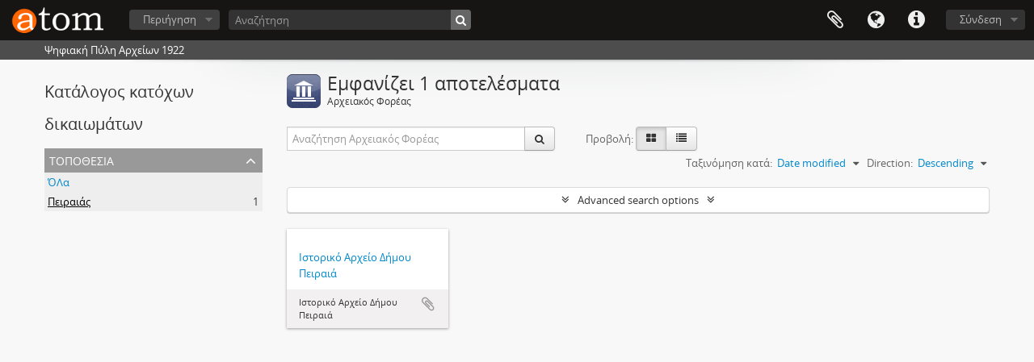

--- FILE ---
content_type: text/html; charset=utf-8
request_url: https://archives1922.gak.gr/index.php/repository/browse?sf_culture=el&view=card&sort=regionUp&sortDir=desc&locality=%CE%A0%CE%B5%CE%B9%CF%81%CE%B1%CE%B9%CE%AC%CF%82
body_size: 7308
content:
<!DOCTYPE html>
<html lang="el" dir="ltr">
  <head>
    <!-- Google Tag Manager -->
<script>(function(w,d,s,l,i){w[l]=w[l]||[];w[l].push({'gtm.start':
new Date().getTime(),event:'gtm.js'});var f=d.getElementsByTagName(s)[0],
j=d.createElement(s),dl=l!='dataLayer'?'&l='+l:'';j.async=true;j.src=
'https://www.googletagmanager.com/gtm.js?id='+i+dl;f.parentNode.insertBefore(j,f);
})(window,document,'script','dataLayer','GTM-5ZF87NSL');</script>
<!-- End Google Tag Manager -->
    <meta http-equiv="Content-Type" content="text/html; charset=utf-8" />
<meta http-equiv="X-Ua-Compatible" content="IE=edge,chrome=1" />
    <meta name="title" content="Ψηφιακή Πύλη Αρχείων 1922" />
<meta name="description" content="Ψηφιακή Πύλη Αρχείων 1922" />
<meta name="viewport" content="initial-scale=1.0, user-scalable=no" />
    <title>Ψηφιακή Πύλη Αρχείων 1922</title>
    <link rel="shortcut icon" href="/favicon.ico"/>
    <link media="all" href="/plugins/arDominionPlugin/css/main.css" rel="stylesheet" type="text/css" />
            <script src="/vendor/jquery.js" type="text/javascript"></script>
<script src="/plugins/sfDrupalPlugin/vendor/drupal/misc/drupal.js" type="text/javascript"></script>
<script src="/vendor/yui/yahoo-dom-event/yahoo-dom-event.js" type="text/javascript"></script>
<script src="/vendor/yui/element/element-min.js" type="text/javascript"></script>
<script src="/vendor/yui/button/button-min.js" type="text/javascript"></script>
<script src="/vendor/modernizr.js" type="text/javascript"></script>
<script src="/vendor/jquery-ui/jquery-ui.min.js" type="text/javascript"></script>
<script src="/vendor/jquery.expander.js" type="text/javascript"></script>
<script src="/vendor/jquery.masonry.js" type="text/javascript"></script>
<script src="/vendor/jquery.imagesloaded.js" type="text/javascript"></script>
<script src="/vendor/bootstrap/js/bootstrap.js" type="text/javascript"></script>
<script src="/vendor/URI.js" type="text/javascript"></script>
<script src="/vendor/meetselva/attrchange.js" type="text/javascript"></script>
<script src="/js/qubit.js" type="text/javascript"></script>
<script src="/js/treeView.js" type="text/javascript"></script>
<script src="/js/clipboard.js" type="text/javascript"></script>
<script src="/plugins/sfDrupalPlugin/vendor/drupal/misc/tableheader.js" type="text/javascript"></script>
<script src="/js/advancedRepositoryFilters.js" type="text/javascript"></script>
<script src="/js/dominion.js" type="text/javascript"></script>
  </head>
  <body class="yui-skin-sam repository browse">

    <!-- Google Tag Manager (noscript) -->
<noscript><iframe src="https://www.googletagmanager.com/ns.html?id=GTM-5ZF87NSL"
height="0" width="0" style="display:none;visibility:hidden"></iframe></noscript>
<!-- End Google Tag Manager (noscript) -->

    


<header id="top-bar">

      <a id="logo" rel="home" href="/index.php/" title=""><img alt="AtoM" src="/images/logo.png" /></a>  
  
  <nav>

    
  <div id="user-menu">
    <button class="top-item top-dropdown" data-toggle="dropdown" data-target="#"
      aria-expanded="false">
        Σύνδεση    </button>

    <div class="top-dropdown-container">

      <div class="top-dropdown-arrow">
        <div class="arrow"></div>
      </div>

      <div class="top-dropdown-header">
        <h2>Έχεις λογαριασμό;</h2>
      </div>

      <div class="top-dropdown-body">

        <form action="/index.php/user/login" method="post">
          <input type="hidden" name="next" value="https://archives1922.gak.gr/index.php/repository/browse?sf_culture=el&amp;view=card&amp;sort=regionUp&amp;sortDir=desc&amp;locality=%CE%A0%CE%B5%CE%B9%CF%81%CE%B1%CE%B9%CE%AC%CF%82" id="next" />
          <div class="form-item form-item-email">
  <label for="email">Email <span class="form-required" title="Το πεδίο είναι υποχρεωτικό.">*</span></label>
  <input type="text" name="email" id="email" />
  
</div>

          <div class="form-item form-item-password">
  <label for="password">Σύνθημα πρόσβασης <span class="form-required" title="Το πεδίο είναι υποχρεωτικό.">*</span></label>
  <input type="password" name="password" autocomplete="off" id="password" />
  
</div>

          <button type="submit">Σύνδεση</button>

        </form>

      </div>

      <div class="top-dropdown-bottom"></div>

    </div>
  </div>


    <div id="quick-links-menu" data-toggle="tooltip" data-title="Συντομεύσεις">

  <button class="top-item" data-toggle="dropdown" data-target="#" aria-expanded="false">Συντομεύσεις</button>

  <div class="top-dropdown-container">

    <div class="top-dropdown-arrow">
      <div class="arrow"></div>
    </div>

    <div class="top-dropdown-header">
      <h2>Συντομεύσεις</h2>
    </div>

    <div class="top-dropdown-body">
      <ul>
                              <li><a href="/index.php/" title="Αρχική">Αρχική</a></li>
                                        <li><a href="/index.php/about" title="Σχετικά">Σχετικά</a></li>
                                        <li><a href="/index.php/privacy" title="Privacy Policy">Privacy Policy</a></li>
                                        <li><a href="http://docs.accesstomemory.org/" title="Βοήθεια">Βοήθεια</a></li>
                                                                              </ul>
    </div>

    <div class="top-dropdown-bottom"></div>

  </div>

</div>

          <div id="language-menu" data-toggle="tooltip" data-title="Γλώσσα">

  <button class="top-item" data-toggle="dropdown" data-target="#" aria-expanded="false">Γλώσσα</button>

  <div class="top-dropdown-container">

    <div class="top-dropdown-arrow">
      <div class="arrow"></div>
    </div>

    <div class="top-dropdown-header">
      <h2>Γλώσσα</h2>
    </div>

    <div class="top-dropdown-body">
      <ul>
                  <li>
            <a href="/index.php/repository/browse?sf_culture=en&amp;view=card&amp;sort=regionUp&amp;sortDir=desc&amp;locality=%CE%A0%CE%B5%CE%B9%CF%81%CE%B1%CE%B9%CE%AC%CF%82" title="English">English</a>          </li>
                  <li class="active">
            <a href="/index.php/repository/browse?sf_culture=el&amp;view=card&amp;sort=regionUp&amp;sortDir=desc&amp;locality=%CE%A0%CE%B5%CE%B9%CF%81%CE%B1%CE%B9%CE%AC%CF%82" title="Ελληνικά">Ελληνικά</a>          </li>
              </ul>
    </div>

    <div class="top-dropdown-bottom"></div>

  </div>

</div>
    
    <div id="clipboard-menu"
  data-toggle="tooltip"
  data-title="Clipboard"
  data-load-alert-message="There was an error loading the clipboard content."
  data-export-alert-message="The clipboard is empty for this entity type."
  data-export-check-url="/index.php/clipboard/exportCheck"
  data-delete-alert-message="Note: clipboard items unclipped in this page will be removed from the clipboard when the page is refreshed. You can re-select them now, or reload the page to remove them completely. Using the sort or print preview buttons will also cause a page reload - so anything currently deselected will be lost!">

  <button class="top-item" data-toggle="dropdown" data-target="#" aria-expanded="false">
    Clipboard  </button>

  <div class="top-dropdown-container">

    <div class="top-dropdown-arrow">
      <div class="arrow"></div>
    </div>

    <div class="top-dropdown-header">
      <h2>Clipboard</h2>
      <span id="count-block" data-information-object-label="Αρχειακή περιγραφή" data-actor-object-label="Καθιερωμένη εγγραφή" data-repository-object-label="Αρχειακός Φορέας"></span>
    </div>

    <div class="top-dropdown-body">
      <ul>
        <li class="leaf" id="node_clearClipboard"><a href="/index.php/" title="Clear all selections">Clear all selections</a></li><li class="leaf" id="node_goToClipboard"><a href="/index.php/clipboard/view" title="Go to clipboard">Go to clipboard</a></li><li class="leaf" id="node_loadClipboard"><a href="/index.php/clipboard/load" title="Load clipboard">Load clipboard</a></li><li class="leaf" id="node_saveClipboard"><a href="/index.php/clipboard/save" title="Save clipboard">Save clipboard</a></li>      </ul>
    </div>

    <div class="top-dropdown-bottom"></div>

  </div>

</div>

    
  </nav>

  <div id="search-bar">

    <div id="browse-menu">

  <button class="top-item top-dropdown" data-toggle="dropdown" data-target="#" aria-expanded="false">Περιήγηση</button>

  <div class="top-dropdown-container top-dropdown-container-right">

    <div class="top-dropdown-arrow">
      <div class="arrow"></div>
    </div>

    <div class="top-dropdown-header">
      <h2>Περιήγηση</h2>
    </div>

    <div class="top-dropdown-body">
      <ul>
        <li class="active leaf" id="node_browseInformationObjects"><a href="/index.php/informationobject/browse" title="Αρχειακές περιγραφές">Αρχειακές περιγραφές</a></li><li class="leaf" id="node_browseActors"><a href="/index.php/actor/browse" title="Καθιερωμένες εγγραφές">Καθιερωμένες εγγραφές</a></li><li class="leaf" id="node_browseRepositories"><a href="/index.php/repository/browse" title="Αρχειακοί Φορείς">Αρχειακοί Φορείς</a></li><li class="leaf" id="node_browseFunctions"><a href="/index.php/function/browse" title="Λειτουργίες">Λειτουργίες</a></li><li class="leaf" id="node_browseSubjects"><a href="/index.php/taxonomy/index/id/35" title="Θέματα">Θέματα</a></li><li class="leaf" id="node_browsePlaces"><a href="/index.php/taxonomy/index/id/42" title="Τοποθεσίες">Τοποθεσίες</a></li><li class="leaf" id="node_browseDigitalObjects"><a href="/index.php/informationobject/browse?view=card&amp;onlyMedia=1&amp;topLod=0" title="Ψηφιακά αντικείμενα">Ψηφιακά αντικείμενα</a></li>      </ul>
    </div>

    <div class="top-dropdown-bottom"></div>

  </div>

</div>

    <div id="search-form-wrapper" role="search">

  <h2>Αναζήτηση</h2>

  <form action="/index.php/informationobject/browse" data-autocomplete="/index.php/search/autocomplete" autocomplete="off">

    <input type="hidden" name="topLod" value="0"/>
    <input type="hidden" name="sort" value="relevance"/>

          <input type="text" name="query" aria-label="Αναζήτηση" value="" placeholder="Αναζήτηση"/>
    
    <button aria-label="Αναζήτηση"></button>

    <div id="search-realm" class="search-popover">

      
        <div>
          <label>
                          <input name="repos" type="radio" value checked="checked" data-placeholder="Αναζήτηση">
                        Γενική αναζήτηση          </label>
        </div>

        
        
      
      <div class="search-realm-advanced">
        <a href="/index.php/informationobject/browse?showAdvanced=1&topLod=0">
          Σύνθετη αναζήτηση&nbsp;&raquo;
        </a>
      </div>

    </div>

  </form>

</div>

  </div>

  
</header>

  <div id="site-slogan">
    <div class="container">
      <div class="row">
        <div class="span12">
          <span>Ψηφιακή Πύλη Αρχείων 1922</span>
        </div>
      </div>
    </div>
  </div>

    
    <div id="wrapper" class="container" role="main">

              
      <div class="row">

        <div class="span3">

          <div id="sidebar">

            
  <section id="facets">

    <div class="visible-phone facets-header">
      <a class="x-btn btn-wide">
        <i class="fa fa-filter"></i>
        Φίλτρα      </a>
    </div>

    <div class="content">

      <h2>Κατάλογος κατόχων δικαιωμάτων</h2>

        
        
        
        
      

<section class="facet open">
  <div class="facet-header">
    <h3><a href="#" aria-expanded="1">Τοποθεσία</a></h3>
  </div>

  <div class="facet-body" id="#facet-locality">
    <ul>

      
              <li >
          <a title="ΌΛα" href="/index.php/repository/browse?sf_culture=el&amp;view=card&amp;sort=regionUp&amp;sortDir=desc">ΌΛα</a>        </li>
      
              
        <li class="active">
          <a title="Πειραιάς" href="/index.php/repository/browse?locality=%CE%A0%CE%B5%CE%B9%CF%81%CE%B1%CE%B9%CE%AC%CF%82&amp;sf_culture=el&amp;view=card&amp;sort=regionUp&amp;sortDir=desc">Πειραιάς<span>, 1 αποτελέσματα</span></a>          <span class="facet-count" aria-hidden="true">1</span>
        </li>
      
    </ul>
  </div>
</section>

        
    </div>

  </section>


          </div>

        </div>

        <div class="span9">

          <div id="main-column">

              <div class="multiline-header">
    <img alt="" src="/images/icons-large/icon-institutions.png" />    <h1 aria-describedby="results-label">Εμφανίζει 1 αποτελέσματα</h1>
    <span class="sub" id="results-label">Αρχειακός Φορέας</span>
  </div>

            
  <section class="browse-options">
    <div class="row">
      <div class="span4">
        <div class="inline-search" role="search" aria-label="Αρχειακός Φορέας">

  <form method="get" action="/index.php/repository/browse?view=card">

    
          <input type="hidden" name="view" value="card"/>
    
    <div class="input-prepend input-append">

      
              <input type="text" name="subquery" aria-label="Αναζήτηση Αρχειακός Φορέας" placeholder="Αναζήτηση Αρχειακός Φορέας" />
      
      <div class="btn-group">
        <button class="btn" type="submit" aria-label="Αναζήτηση">
          <i aria-hidden="true" class="fa fa-search"></i>
        </button>
      </div>

    </div>

  </form>

</div>
      </div>

      <span class="view-header-label">Προβολή:</span>

<div class="btn-group">
  <a class="btn fa fa-th-large active" aria-label="Card view" href="/index.php/repository/browse?view=card&amp;sf_culture=el&amp;sort=regionUp&amp;sortDir=desc&amp;locality=%CE%A0%CE%B5%CE%B9%CF%81%CE%B1%CE%B9%CE%AC%CF%82" title=" "> </a>
  <a class="btn fa fa-list " aria-label="Προβολή πίνακα" href="/index.php/repository/browse?view=table&amp;sf_culture=el&amp;sort=regionUp&amp;sortDir=desc&amp;locality=%CE%A0%CE%B5%CE%B9%CF%81%CE%B1%CE%B9%CE%AC%CF%82" title=" "> </a></div>

      <div class="pickers">
        <div id="sort-header">
  <div class="sort-options">

    <label>Ταξινόμηση κατά:</label>

    <div class="dropdown">

      <div class="dropdown-selected">
                                  <span>Date modified</span>
        
      </div>

      <ul class="dropdown-options">

        <span class="pointer"></span>

                  <li>
                        <a href="/index.php/repository/browse?sort=alphabetic&sf_culture=el&view=card&sortDir=desc&locality=%CE%A0%CE%B5%CE%B9%CF%81%CE%B1%CE%B9%CE%AC%CF%82" data-order="alphabetic">
              <span>Όνομα</span>
            </a>
          </li>
                  <li>
                        <a href="/index.php/repository/browse?sort=identifier&sf_culture=el&view=card&sortDir=desc&locality=%CE%A0%CE%B5%CE%B9%CF%81%CE%B1%CE%B9%CE%AC%CF%82" data-order="identifier">
              <span>Κωδικός αναγνώρισης</span>
            </a>
          </li>
              </ul>
    </div>
  </div>
</div>

<div id="sort-header">
  <div class="sort-options">

    <label>Direction:</label>

    <div class="dropdown">

      <div class="dropdown-selected">
                                  <span>Descending</span>
                  
      </div>

      <ul class="dropdown-options">

        <span class="pointer"></span>

                  <li>
                        <a href="/index.php/repository/browse?sortDir=asc&sf_culture=el&view=card&sort=regionUp&locality=%CE%A0%CE%B5%CE%B9%CF%81%CE%B1%CE%B9%CE%AC%CF%82" data-order="asc">
              <span>Ascending</span>
            </a>
          </li>
              </ul>
    </div>
  </div>
</div>
      </div>
    </div>
  </section>

  <section class="advanced-search-section" role="search" aria-label="Advanced Αρχειακός Φορέας">
    <a href="#" id="toggle-advanced-filters" class="advanced-search-toggle">Advanced search options</a>
    <div id="advanced-repository-filters" class="advanced-search">
      <form method="get">

      <input type="hidden" name="view" value="card"/>
      <input type="hidden" name="sort" value="regionUp"/>
      <input type="hidden" name="locality" value="Πειραιάς"/>
  
  <div class="advanced-repository-filters-content">

    <div class="row-fluid">
      <div class="span4">
        <label for="thematicAreas">Θεματική περιοχή:</label>
        <select name="thematicAreas" id="thematicAreas">
          <option selected="selected"></option>
                      <option value="360">
              Genealogical            </option>
                      <option value="363">
              Labour            </option>
                      <option value="364">
              Law and Justice            </option>
                      <option value="368">
              Πολιτική και Διακυβέρνηση            </option>
                      <option value="370">
              Recreation / Leisure / Sports            </option>
                      <option value="371">
              Θρησκεία            </option>
                      <option value="374">
              Transportation            </option>
                      <option value="355">
              Arts and Culture            </option>
                      <option value="356">
              Επικοινωνία            </option>
                      <option value="367">
              Natural Resources            </option>
                      <option value="372">
              Επιστήμη και Τεχνολογία            </option>
                      <option value="375">
              Travel and Exploration            </option>
                      <option value="358">
              Environment            </option>
                      <option value="361">
              Geography            </option>
                      <option value="362">
              Industry, Manufacturing and Commerce            </option>
                      <option value="365">
              Medicine and Health            </option>
                      <option value="366">
              Στρατιωτικά            </option>
                      <option value="353">
              Aboriginal Peoples            </option>
                      <option value="354">
              Agriculture            </option>
                      <option value="357">
              Education            </option>
                      <option value="359">
              Οικογενειακή / Οικιακή ζωή            </option>
                      <option value="369">
              Πληθυσμός            </option>
                      <option value="373">
              Social Organizations and Activities            </option>
                  </select>
      </div>

      <div class="span4">
        <label for="types">Τύπος Αρχείου:</label>
        <select name="types" id="types">
          <option selected="selected"></option>
                      <option value="251">
              Εθνικό            </option>
                      <option value="259">
              Εκπαιδευτικά            </option>
                      <option value="544">
              Αρχείο πολιτικού κόμματος, συνδικαλιστικής οργάνωσης ή κοινωνικού κινήματος            </option>
                      <option value="676">
              Επιστημονική εταιρεία            </option>
                      <option value="743">
              Αρχείο Τράπεζας            </option>
                      <option value="754">
              Σύλλογος - Νομικό Πρόσωπο Ιδιωτικού Δικαίου            </option>
                      <option value="14482">
              Κρατικός αρχειακός φορέας            </option>
                      <option value="29566">
              Αρχείο Συλλόγου - Σωματείου - Συνδέσμου            </option>
                      <option value="22818">
              Αρχείο Συλλόγου            </option>
                      <option value="258">
              Aboriginal            </option>
                      <option value="529">
              Κρατικός Αρχειακός Φορέας            </option>
                      <option value="651">
              Δημοτικό ή Κοινοτικό Αρχείο            </option>
                      <option value="668">
              Επαγγελματική Ένωση            </option>
                      <option value="681">
              Ιδιωτικός αρχειακός φορέας            </option>
                      <option value="749">
              Σύλλογος            </option>
                      <option value="252">
              Περιφερειακό            </option>
                      <option value="254">
              Κοινότητα            </option>
                      <option value="256">
              Πανεπιστήμιο            </option>
                      <option value="257">
              Δημοτικό            </option>
                      <option value="260">
              Ιατρικά            </option>
                      <option value="261">
              Στρατιωτικά            </option>
                      <option value="262">
              Ιδιωτικό            </option>
                      <option value="665">
              Αρχείο Τράπεζας            </option>
                      <option value="746">
              Αρχείο Δημοσίου Φορέα ή Οργανισμού            </option>
                      <option value="250">
              Διεθνής            </option>
                      <option value="253">
              Περιφέρεια            </option>
                      <option value="255">
              Θρησκευτικό            </option>
                      <option value="518">
              Ερευνητικό κέντρο - Ινστιτούτο            </option>
                      <option value="521">
              Αρχείο Εκπαιδευτικού Ιδρύματος            </option>
                      <option value="547">
              Βιβλιοθήκη            </option>
                      <option value="550">
              Μουσείο            </option>
                      <option value="740">
              Φυσικό πρόσωπο - οικογένεια            </option>
                      <option value="1366">
              Αρχείο Δημόσιου Φορέα ή Οργανισμού            </option>
                  </select>
      </div>

      <div class="span4">
        <label for="regions">Περιφέρεια:</label>
        <select name="regions" id="regions">
          <option selected="selected"></option>
                                
                                        <option value="Αιτωλοακαρνανία">Αιτωλοακαρνανία</option>
                                  
                                  
                                        <option value="Θεσσαλονίκη">Θεσσαλονίκη</option>
                                  
                                        <option value="Πιερία">Πιερία</option>
                                  
                                        <option value="Αττική">Αττική</option>
                                  
                                  
                                        <option value="Κρήτη">Κρήτη</option>
                                  
                                  
                                  
                                        <option value="Ροδόπη">Ροδόπη</option>
                                  
                                        <option value="Σάμος">Σάμος</option>
                                  
                                        <option value="Ερμούπολη">Ερμούπολη</option>
                                  
                                        <option value="Δωδεκανήσων">Δωδεκανήσων</option>
                                  
                                  
                                  
                                        <option value="Ηράκλειο">Ηράκλειο</option>
                                  
                                        <option value="Αργολίδα">Αργολίδα</option>
                                  
                                  
                                  
                                        <option value="Δωδεκάνησα">Δωδεκάνησα</option>
                                  
                                        <option value="Αχαΐα">Αχαΐα</option>
                                  
                                  
                                  
                                        <option value="Δράμας">Δράμας</option>
                                  
                                  
                                  
                                  
                                  
                                  
                                        <option value="Χίος">Χίος</option>
                                  
                                        <option value="Πρέβεζα">Πρέβεζα</option>
                                  
                                        <option value="Σέρρες">Σέρρες</option>
                                  
                                        <option value="Ιωάννινα">Ιωάννινα</option>
                                  
                                  
                                  
                                  
                                  
                                        <option value="Κοζάνη">Κοζάνη</option>
                                  
                                        <option value="Λάρισα">Λάρισα</option>
                                  
                                  
                                        <option value="Μαγνησία">Μαγνησία</option>
                                  
                                        <option value="Λακωνία">Λακωνία</option>
                                  
                                        <option value="Κυκλάδες">Κυκλάδες</option>
                                  
                                        <option value="Καβάλας">Καβάλας</option>
                                  
                                        <option value="Λέσβος">Λέσβος</option>
                                  
                                  
                                  
                                        <option value="Ημαθία">Ημαθία</option>
                                  
                                        <option value="Λάρισας">Λάρισας</option>
                                  
                                  
                                  
                                  
                                  
                                  
                                  
                                  
                                  
                                        <option value="Εύβοια">Εύβοια</option>
                                  
                                  
                                  
                                  
                                        <option value="Μεσσηνία">Μεσσηνία</option>
                                  
                                  
                                        <option value="Κορινθία">Κορινθία</option>
                                  
                                        <option value="Έβρος">Έβρος</option>
                              </select>
      </div>
    </div>

  </div>

  <section class="actions">
    <input type="submit" class="c-btn c-btn-submit" value="Ορίστε φίλτρα">
  </section>

</form>
    </div>
  </section>


                  
<section class="masonry">

                        <div class="brick brick-only-text">
          <a href="/index.php/u-24">
                  <h5>Ιστορικό Αρχείο Δήμου Πειραιά</h5>
              </a>
      <div class="bottom">
        <button class="clipboard repository-or-digital-obj-browse"
  data-clipboard-slug="u-24"
  data-clipboard-type="repository"
  data-toggle="tooltip"  data-title="Add to clipboard"
  data-alt-title="Remove from clipboard">
  Add to clipboard</button>
Ιστορικό Αρχείο Δήμου Πειραιά      </div>
    </div>
  
</section>
  
              
          </div>

        </div>

      </div>

    </div>

    
    <footer>

  
  
  <div id="print-date">
    Εκτυπώνεται: 2026-01-21  </div>

  <div id="js-i18n">
    <div id="read-more-less-links"
      data-read-more-text="Read more" 
      data-read-less-text="Read less">
    </div>
  </div>

</footer>

  <script async src="https://www.googletagmanager.com/gtag/js?id=G-222WHPQRKG"></script>
  <script>
    window.dataLayer = window.dataLayer || [];
    function gtag(){dataLayer.push(arguments);}
    gtag('js', new Date());
        gtag('config', 'G-222WHPQRKG');
  </script>

  </body>
</html>
